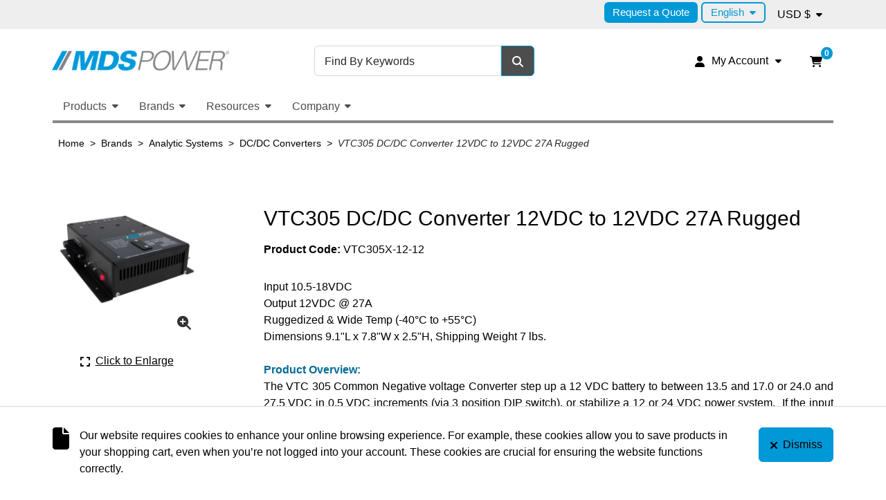

--- FILE ---
content_type: text/html; charset=utf-8
request_url: https://www.mdspower.com/analytic-systems/vtc305-dc-dc-converters-vtc305-models
body_size: 25235
content:



<!DOCTYPE html>

<html class="root ejs-html" lang="en">

<head class="head ejs-head">
  <meta charset="UTF-8">
  <meta name="HandheldFriendly" content="True">
  <meta name="viewport" content="width=device-width, initial-scale=1, shrink-to-fit=no">
  <meta name="SKYPE_TOOLBAR" content="SKYPE_TOOLBAR_PARSER_COMPATIBLE" />

    <meta name="description" content="VTC305 DC/DC Converter 12VDC to 12VDC 27A Rugged" />
      <meta name="keywords" content="VTC305 DC/DC Converter 12VDC to 12VDC 27A Rugged" />
      <link rel="canonical" href="https://www.mdspower.com/vtc305-dc-dc-converter-12vdc-to-12vdc-27a-rugged-vtc305x-12-12" />
    
  <title>VTC305X-12-12 DC/DC Converter 12VDC to 12VDC 27A Rugged</title>

  <link rel="apple-touch-icon" sizes="180x180" href="/favicon.png?fv=C2CA2F46B18067564AA6B26BC60281A7" />
<link rel="icon" type="image/png" sizes="192x192" href="/favicon.png?fv=C2CA2F46B18067564AA6B26BC60281A7">
<meta name="msapplication-TileImage" content="/favicon.png?fv=C2CA2F46B18067564AA6B26BC60281A7" />


  <link rel="stylesheet" href="/content/cssinclude.bdl?id=294" />

  <script src="/scripts/jsinclude.bdl?id=295"></script>
<script src="/scripts/jsinclude.bdl?id=273"></script>


  <script>var _sCurrentLanguage="en";var _sDefaultLanguage="en-US";var _sCurrentLanguageFull="en-us";var _sServerDomain="";var _sLangQueryName="lang";var _sCurrentLangQueryAndValue="lang=en-us"</script>

  

  

  
<script>
  function PageHeadMetadata() { }


  $(document).ready(function () {
    var facebookPixelEnabled = false;
    var googleTagManagerEnabled = false;
    var googleTagManagerEnhancedEnabled = false;
    var gtmBuiltInEventsEnabled = false;
    var currencyCode = "";

           googleTagManagerEnabled = true;

       googleTagManagerEnhancedEnabled = true;

       gtmBuiltInEventsEnabled = true;

    currencyCode = "USD";

    if (typeof TrackingEvent === 'function' && typeof TrackingEvent.init === 'function')
    {
      TrackingEvent.init(facebookPixelEnabled, googleTagManagerEnabled, googleTagManagerEnhancedEnabled, currencyCode, gtmBuiltInEventsEnabled);
    }




  });

  PageHeadMetadata.AsyncHtmlResponseHandler = function ($container, asyncSectionInfo) {
    // the async section container is a div, which cannot be added to the head tag. The resulting html is added to the body.
    // this handler is required to move the resulting html back to the head tag.
    $('head').append(asyncSectionInfo.Html);
    $container.remove();
  }

</script>

<meta property="og:type" content="website">

<meta property="og:url" content="https://www.mdspower.com/vtc305-dc-dc-converter-12vdc-to-12vdc-27a-rugged-vtc305x-12-12">
<meta property="og:title" content="VTC305X-12-12 DC/DC Converter 12VDC to 12VDC 27A Rugged">
  <meta property="og:description" content="Input 10.5-18VDC Output 12VDC @ 27A Ruggedized & Wide Temp (-40°C to +55°C) Dimensions 9.1"L x 7.8"W x 2.5"H, Shipping Weight 7 lbs. Product Overview:  The VTC 305 Common Negative voltage Converter step up a 12 VDC battery to between 13.5 and 17.0 or 24.0 and 27.5 VDC in 0.5 VDC increments (via 3 position DIP switch), or stabilize a 12 or 24 VDC po">

  <meta property="og:image" content="https://www.mdspower.com//img/product/VTC305-MDS-B.jpg?fv=72BAF78E4F1E04B19CA979A517DFDA27">

  <meta property="og:locale" content="en_US">
<meta property="og:site_name" content="MDS Power Inc.">

<meta name="twitter:card" content="summary">

<meta name="twitter:url" content="https://www.mdspower.com/vtc305-dc-dc-converter-12vdc-to-12vdc-27a-rugged-vtc305x-12-12">
<meta name="twitter:title" content="VTC305X-12-12 DC/DC Converter 12VDC to 12VDC 27A Rugged">
<meta name="twitter:description" content="Input 10.5-18VDC Output 12VDC @ 27A Ruggedized &amp; Wide Temp (-40&#176;C to +55&#176;C) Dimensions 9.1&quot;L x 7.8&quot;W x 2.5&quot;H, Shipping Weight 7 lbs. Product Overview:  The VTC 305 Common Negative voltage Converter step up a 12 VDC battery to between 13.5 and 17.0 or 24.0 and 27.5 VDC in 0.5 VDC increments (via 3 position DIP switch), or stabilize a 12 or 24 VDC po">

<meta name="twitter:image" content="https://www.mdspower.com//img/product/VTC305-MDS-B.jpg?fv=72BAF78E4F1E04B19CA979A517DFDA27">

<!-- Global Site Tag (gtag.js) - Google Analytics -->
  
  <script async src="https://www.googletagmanager.com/gtag/js?id=G-VR136Y1NX1"></script>
  
<script>
  window.dataLayer = window.dataLayer || [];
  function gtag(){dataLayer.push(arguments);}
  gtag('js', new Date());

    
    gtag('config', 'G-VR136Y1NX1');
    

</script>


  <meta name="ProductCode" content="VTC305X-12-12" />

    <script type="application/ld+json">
    {
  "@context": "https://schema.org/",
  "@type": "Product",
  "name": "VTC305 DC/DC Converter 12VDC to 12VDC 27A Rugged",
  "description": "Input 10.5-18VDC Output 12VDC @ 27A Ruggedized &amp; Wide Temp (-40&#176;C to +55&#176;C) Dimensions 9.1&quot;L x 7.8&quot;W x 2.5&quot;H, Shipping Weight 7 lbs. Product Overview:  The VTC 305 Common Negative voltage Converter step up a 12 VDC battery to between 13.5 and 17.0 or 24.0 and 27.5 VDC in 0.5 VDC increments (via 3 position DIP switch), or stabilize a 12 or 24 VDC po",
  "sku": "VTC305X-12-12",
  "brand": {
    "@type": "Brand",
    "name": "Analytic Systems "
  },
  "category": "Brands/Analytic Systems /DC/DC Converters/VTC305 DC/DC Converter 12VDC to 12VDC 27A Rugged",
  "offers": {
    "@type": "Offer",
    "url": "https://www.mdspower.com/vtc305-dc-dc-converter-12vdc-to-12vdc-27a-rugged-vtc305x-12-12",
    "price": "627.00",
    "priceCurrency": "USD",
    "availability": "https://schema.org/InStock"
  },
  "image": [
    "https://www.mdspower.com//img/product/VTC305-MDS-Z.jpg"
  ]
}
    </script>



  <script>
    var lblClosingSession = 'Closing your session. Please wait.';

    $(document).ready(function () {
      EcomUtils.init();
      ImageEcom.init();

      ShoppingCart.init();
      ShoppingCartSummary.init();

      MainMenu.init();

      Button.initButtonLink();

      Form.initShowPassword();
      Form.initOpenCalendar();
      Form.initCountryStateSelector();

      //	InitFloatingLabels has to be called after any flexbox dropdown is initialised
      Form.initFloatingLabels();
    });
  </script>
<meta name="generator" content="k-eCommerce" />
</head>

<body class="site-body  Ecom-ProductPage EcomTProductPageAttributeGrid EcomLLayoutEcomV2 ejs-body"
      data-customer-service-mode="False"
      data-customer-service-mode-impersonated="False"
      data-user-logged-in="False">
  
  <input type="hidden" id="hdnPageTitle" value="VTC305X-12-12 DC/DC Converter 12VDC to 12VDC 27A Rugged" />
  

  <!-- PAGE LOADER OVERLAY: START -->
  <div class="page-loader">
    <div class="page-loader__container">
      <div class="page-loader__left"></div>
      <div class="page-loader__right"></div>
    </div>
  </div>
  <!-- PAGE LOADER OVERLAY: END -->

  <div class="widget widget--customer-service-panel" data-type="layout" data-index="1">
    

  </div>
  <!-- POPUP: START -->
  <div class="widget widget--popup" data-type="layout" data-index="8">
    
  </div>
  <!-- POPUP: END -->
  <!-- HEADER: START -->
  <div class="widget widget--header" data-type="layout" data-index="2">
    
  <script>
    
    ShoppingCart.activeCartCookieName = "activecart";
    ShoppingCart.currentActiveCart = "shopping";
  </script>



<script>
  ShoppingCartSummary.isCartEnabled = ("True" === "True"); // value from IsShoppingCartVisible is a string and we convert to bool by comparing with "True"
  ShoppingCartSummary.isQuoteEnabled = ("False" === "True"); // value from IsQuoteCartVisible is a string and we convert to bool by comparing with "True"

  Search.searchAsYouTypeEnabled = true;
  Search.searchAsYouTypeSuggestMinimumSize = 3;

  $(document).ready(function () {
    Header.widgetUniqueCode = "fOgyZVdHGLSK5RUUcnCCbThuzMli8NOKjuBQQZHkhtvwsU9NhkIUpXeOWknrSQEu";

    Header.init(Search.searchAsYouTypeEnabled, Search.searchAsYouTypeSuggestMinimumSize,
      "product", "products", "ecomwgtheaderv2",
      "We have successfully updated your cart.&lt;/br&gt;&lt;a style=&#39;text-decoration: underline;&#39; href=&#39;/my-shopping-cart&#39;&gt;Click here to see your cart.&lt;/a&gt;");
    Menu.init();

    
  });
</script>

<header class="site-header">
  <a class="button button--secondary button--visible-on-tab button--auto btn btn-secondary" href="#ejs-main-section">
    <span class="icon fas fa-forward" aria-hidden="true"></span><span class="button__text">Skip to Main Content</span>
  </a>
  

  <div class="section">
    <div class="section__container container-fluid">
      
      <div class="section__wrapper section__wrapper--top-navigation row mb-1 d-none d-lg-flex">
        <div class="section__inner col d-flex align-items-center justify-content-end">



<ul class="menu menu--level1 menu--header-nav justify-content-end align-items-center nav ">
        <li class="menu__item menu__item--cms nav-item">
          <a class="menu__link nav-link" href="/request-quote"  >Request a Quote</a>
        </li>
    
</ul>

<!-- Widgets PageLanguageSelector: START -->
  <div class="language-selector">
      <div class="button-group btn-group" role="group" aria-label="Language selector.">
        <button class="button-group__button button button--link button--dropdown btn btn-link dropdown-toggle" data-bs-toggle="dropdown" aria-haspopup="true" aria-expanded="false" type="button" aria-label="Language selected: English.">
          <span class="button__text">English</span>
        </button>
        <div class="button-group__dropdown dropdown-menu dropdown-menu-right">
            <a class="button-group__button button--link button button--dropdown btn btn-link dropdown-item" href="/fr/analytic-systems/vtc305-convertisseurs-cc-cc-vtc305-models">
              <span class="button__text" lang="fr">Fran&#231;ais</span>
            </a>
            <div class="button-group__divider dropdown-divider my-0" role="separator"></div>
            <a class="button-group__button button--link button button--dropdown btn btn-link dropdown-item" href="/es/analytic-systems/vtc305-convertidores-cc-cc-vtc305-models">
              <span class="button__text" lang="es">Espa&#241;ol</span>
            </a>
            <div class="button-group__divider dropdown-divider my-0" role="separator"></div>
        </div>
      </div>
  </div>
<!-- Widgets PageLanguageSelector: END -->

  <div class="currency-selector">
    <div class="button-group btn-group" role="group" aria-label="Currency selector.">
      <button class="button-group__button button button--link button--dropdown btn btn-link dropdown-toggle" data-bs-toggle="dropdown" aria-haspopup="true" aria-expanded="false" type="button" aria-label="Currency selected: USD $.">
        <span class="button__text">USD $</span>
      </button>
      <div class="button-group__dropdown dropdown-menu dropdown-menu-right">
            <button class="button-group__button button--link button button--dropdown btn btn-link dropdown-item ejs-currency-item" type="button" data-currency-id="10">
              <span class="button__text">CAD $</span>
            </button>
            <div class="button-group__divider dropdown-divider my-0" role="separator"></div>
      </div>
    </div>
  </div>


        </div>
      </div>
      
      <div class="section__wrapper section__wrapper--main row gx-1 mb-1">
        
        <div class="section__inner col-5 col-md-4 d-flex align-items-center mb-md-1">



  <div class="logo ">
    <a class="logo__link d-block" href="/" aria-label="MDS Power Inc.">
      <figure class="logo__figure figure">
        <img class="logo__image image img-fluid"
             srcset="/medias/logo/logo-xsmall.png?fv=2E9F3D336F7596DCB16EC49E29735ABA 70w, /medias/logo/logo-small.png?fv=D8651F58CF8F93362B9DB0745BD66F95 170w, /medias/logo/logo-medium.png?fv=D85672F2A4AFE898955AAE07BB589084 370w, /medias/logo/logo-xlarge.png?fv=425244CB95F18585643AAB160EBA91A2 399w"
             sizes="(max-width: 400px) 50vw,
              (max-width: 768px) 40vw,
              (max-width: 1200px) 30vw,
              20vw"
             src="[data-uri]"
             width="399"
             height="45"
             alt="" />
          <figcaption class="logo__title figure__caption figure__caption--visually-hidden visually-hidden">MDS Power Inc.</figcaption>
      </figure>
      <span class="logo__text logo__text--visually-hidden visually-hidden">MDS Power Inc.</span>
    </a>
  </div>

        </div>
        

        
        <div class="section__inner col col-md-8 d-flex align-items-center justify-content-end d-md-flex d-lg-block mb-md-1">
          <div class="section__wrapper row gx-1 mb-md-1 align-items-center justify-content-end">
            <div class="section__inner col-auto">

<div class="my-account">
  <div class="button-group button-group--my-account btn-group" role="group" aria-label="Button group with nested dropdown.">

    <button class="button-group__button button button--link button--dropdown button--dropdown-toggle btn btn-link dropdown-toggle " data-bs-toggle="dropdown" aria-haspopup="true" aria-expanded="false" type="button" aria-label="My Account">
      <span class="icon fas fa-user" aria-hidden="true"></span><span class="button__text d-none d-md-inline">My Account</span>
    </button>
    <div class="button-group__dropdown dropdown-menu dropdown-menu-right">
        <a class="button-group__button button button--login button--dropdown btn dropdown-item" href="/user-login">
          <span class="icon fas fa-lock" aria-hidden="true"></span><span class="button__text">Sign In</span>
        </a>
      <div class="button-group__divider dropdown-divider my-0" role="separator"></div>

      <a class="button-group__button button button--my-account button--dropdown btn dropdown-item" href="/my-account">
        <span class="icon fas fa-user" aria-hidden="true"></span><span class="button__text">My Account</span>
      </a>

        <a class="button-group__button button button--cart button--dropdown btn dropdown-item" href="/my-shopping-cart">
          <span class="icon fas fa-shopping-cart" aria-hidden="true"></span><span class="button__text">My Cart</span>
        </a>
                        
      <a class="button-group__button button button--contact button--dropdown btn dropdown-item" href="/ecom/questions">
        <span class="icon fas fa-question" aria-hidden="true"></span><span class="button__text">Customer Service</span>
      </a>

    </div>
  </div>
</div>
            </div>
              <div class="section__inner col-auto">
                
                  <div class="button-group button-group--cart btn-group ejs-cart-group" role="group" aria-label="View shopping cart summary with nested preview." style="">



<script>
  Header.ariaLblShoppingCartOpen = "It contains {0} {1}.";
  Header.ariaLblShoppingCartContains = "It contains {0} {1}.";
  Header.ariaLblShoppingCartProduct = "product";
  Header.ariaLblShoppingCartProducts = "products";
  Header.ariaLblShoppingCartEmpty = "It is currently empty.";
</script>

<button class="button button--link button--dropdown btn btn-link ejs-cart-summary-button is-closed" aria-controls="shopping-cart-popup" aria-haspopup="true" aria-expanded="false" type="button" aria-label="Open your shopping cart preview. It is currently empty." data-opened-aria-label="Close your shopping cart preview." data-closed-aria-label="Open your shopping cart preview. It is currently empty.">
  <span class="button__text cart is-empty" aria-hidden="true">
    <span class="icon fas fa-shopping-cart" aria-hidden="true"></span><span class="cart__quantity cart__text ejs-cart-products-qty">0</span>
  </span>
</button>
<input class="form__input ejs-qty-added-by-coupon" type="hidden" value="0" />
<div class="panel panel--cart-summary-dropdown offcanvas offcanvas-end ejs-cart-summary-dropdown is-closed" tabindex="-1" aria-labelledby="cart-summary-title" id="shopping-cart-popup">
  <article class="cart-summary ejs-cart-summary" data-current-quantity="0" aria-label="My Cart (0)">
    <div class="card card--cart-summary h-100">
      <div class="card__header card-header">
        <div class="card__wrapper row align-items-center mb-1">
          <div class="card__inner col">
            <h3 class="cart-summary__title card__title">
              <span class="card__text" id="cart-summary-title">My Cart</span>
              <span class="cart-summary__quantity ejs-cart-products-qty">0</span>
            </h3>
          </div>
          <div class="card__inner col-auto">
            <button class="button button--auto button--link button--close btn btn-link ejs-cart-summary-close-button" type="button" aria-label="Close your shopping cart preview.">
              <span class="icon fas fa-times" aria-hidden="true"></span>
            </button>
          </div>
        </div>
      </div>
      <div class="cart-summary__body panel panel--cart-summary ejs-cart-summary-content" id="shoppingCartPopupContent" data-widget-code="EcomWGTShoppingCartSummary"></div>
    </div>
  </article>
</div>

                  </div>
                              </div>
          </div>
        <div class="section__wrapper is-desktop gx-1 row mb-1 d-none d-lg-flex">
          <div class="section__inner col d-flex justify-content-end">
            


<script>
  $(document).ready(function () {
    EcomUtils.initTooltip();
  });
</script>

<div class="search">

  <form class="search__form form ejs-quicksearch" role="search" aria-label="Desktop main search." action="/products-search" method="get" id="w_d_header_search_form" onsubmit="SearchAsType.PreventAjaxCall();" novalidate="novalidate">
    <fieldset class="fieldset">
      <legend class="fieldset__legend fieldset__legend--visually-hidden visually-hidden">Keyword Search</legend>
      <div class="form__wrapper row gx-0 gy-1 align-items-center justify-content-end">
        <div class="search__input form__inner col">
          <div class="form__form-group">

            <label class="form__label form-label" for="w_d_header_search_txtSearch">Find By Keywords</label>
            <input class="form__input form-control ejs-form-search-input" type="search" name="qs" id="w_d_header_search_txtSearch" data-classname="ejs-form-search-input" placeholder="Find By Keywords" autocomplete="off" maxlength="100">
          </div>
        </div>
        <div class="search__submit form__inner col-auto">
          <button class="search__button button button--secondary button--auto btn btn-secondary ejs-search-submit" type="submit" aria-label="Search" title="Search" data-bs-toggle="tooltip">
            <span class="icon fas fa-search" aria-hidden="true"></span>
          </button>
        </div>

<div class="search__advanced-search form__inner col-12">
    <a class="search__link" href="/advanced-search">Advanced Search</a>
</div>
      </div>
    </fieldset>
  </form>
</div>

            
          </div>

        </div>

        </div>
        <div class="section__wrapper section__wrapper--search is-mobile row flex-fill gx-1 mb-1 d-lg-none">
          
          <div class="section__inner col-auto d-flex align-items-center mb-md-1 pe-0">
            <div class="menu-toggler ejs-menu-toggler">
              <button class="menu-toggler__button button btn collapsed ejs-menu-toggler-button" type="button" title="Toggle the main menu navigation." aria-label="Toggle the main menu navigation." aria-expanded="false">
                <span class="menu-toggler__bars">
                  <span class="menu-toggler__bar menu-toggler__bar--top"></span>
                  <span class="menu-toggler__bar menu-toggler__bar--middle"></span>
                  <span class="menu-toggler__bar menu-toggler__bar--bottom"></span>
                </span>
                <span class="menu-toggler__text menu-toggler__text--visually-hidden visually-hidden">Menu</span>
              </button>
            </div>
          </div>
          
            <div class="section__inner col">
              


<script>
  $(document).ready(function () {
    EcomUtils.initTooltip();
  });
</script>

<div class="search">

  <form class="search__form form ejs-quicksearch" role="search" aria-label="Mobile main search." action="/products-search" method="get" id="w_m_header_search_form" onsubmit="SearchAsType.PreventAjaxCall();" novalidate="novalidate">
    <fieldset class="fieldset">
      <legend class="fieldset__legend fieldset__legend--visually-hidden visually-hidden">Keyword Search</legend>
      <div class="form__wrapper row gx-0 gy-1 align-items-center justify-content-end">
        <div class="search__input form__inner col">
          <div class="form__form-group">

            <label class="form__label form-label" for="w_m_header_search_txtSearch">Find By Keywords</label>
            <input class="form__input form-control ejs-form-search-input" type="search" name="qs" id="w_m_header_search_txtSearch" data-classname="ejs-form-search-input" placeholder="Find By Keywords" autocomplete="off" maxlength="100">
          </div>
        </div>
        <div class="search__submit form__inner col-auto">
          <button class="search__button button button--secondary button--auto btn btn-secondary ejs-search-submit" type="submit" aria-label="Search" title="Search" data-bs-toggle="tooltip">
            <span class="icon fas fa-search" aria-hidden="true"></span>
          </button>
        </div>

<div class="search__advanced-search form__inner col-12">
    <a class="search__link" href="/advanced-search">Advanced Search</a>
</div>
      </div>
    </fieldset>
  </form>
</div>

              
            </div>
        </div>
      </div>
    </div>
  </div>

  





<div class="main-menu main-menu--sidenav main-menu--translate ejs-fixed-nav">
  <div class="main-menu__container container-fluid">
    <nav class="main-menu__bar navbar navbar-expand-lg d-flex justify-content-between" aria-label="Main navigation.">
      <div class="main-menu__header d-flex d-lg-none align-items-center justify-content-between ps-2">



  <div class="logo ">
    <a class="logo__link d-block" href="/" aria-label="MDS Power Inc.">
      <figure class="logo__figure figure">
        <img class="logo__image image img-fluid"
             srcset="/medias/logo/logo-xsmall.png?fv=2E9F3D336F7596DCB16EC49E29735ABA 70w, /medias/logo/logo-small.png?fv=D8651F58CF8F93362B9DB0745BD66F95 170w, /medias/logo/logo-medium.png?fv=D85672F2A4AFE898955AAE07BB589084 370w, /medias/logo/logo-xlarge.png?fv=425244CB95F18585643AAB160EBA91A2 399w"
             sizes="(max-width: 400px) 50vw,
              (max-width: 768px) 40vw,
              (max-width: 1200px) 30vw,
              20vw"
             src="[data-uri]"
             width="399"
             height="45"
             alt="" />
          <figcaption class="logo__title figure__caption figure__caption--visually-hidden visually-hidden">MDS Power Inc.</figcaption>
      </figure>
      <span class="logo__text logo__text--visually-hidden visually-hidden">MDS Power Inc.</span>
    </a>
  </div>


        <button class="button button--auto button--link button--close btn btn-link ms-2 ejs-main-menu-close-button" type="button" title="Close main navigation." aria-label="Close main navigation.">
          <span class="icon fas fa-times" aria-hidden="true"></span>
        </button>
      </div>

      
      <div class="main-menu__logo navbar-brand ps-2">



  <div class="logo ">
    <a class="logo__link d-block" href="/" aria-label="MDS Power Inc.">
      <figure class="logo__figure figure">
        <img class="logo__image image img-fluid"
             srcset="/medias/logo/logo-xsmall.png?fv=2E9F3D336F7596DCB16EC49E29735ABA 70w, /medias/logo/logo-small.png?fv=D8651F58CF8F93362B9DB0745BD66F95 170w, /medias/logo/logo-medium.png?fv=D85672F2A4AFE898955AAE07BB589084 370w, /medias/logo/logo-xlarge.png?fv=425244CB95F18585643AAB160EBA91A2 399w"
             sizes="(max-width: 400px) 50vw,
              (max-width: 768px) 40vw,
              (max-width: 1200px) 30vw,
              20vw"
             src="[data-uri]"
             width="399"
             height="45"
             alt="" />
          <figcaption class="logo__title figure__caption figure__caption--visually-hidden visually-hidden">MDS Power Inc.</figcaption>
      </figure>
      <span class="logo__text logo__text--visually-hidden visually-hidden">MDS Power Inc.</span>
    </a>
  </div>

      </div>
      

      
        <ul class="main-menu__navigation menu menu--main-menu menu--level1 navbar-nav flex-fill ejs-menu-lvl1">
                  <li class="menu__item menu__item--lvl1 menu__item--dropdown menu__item--simple nav-item dropdown ejs-submenu-lvl1-item">
                    <button class="menu__link menu__link--lvl1 menu__link--dropdown nav-link dropdown-toggle position-relative ejs-submenu-lvl1-toggle " data-bs-toggle="dropdown" aria-haspopup="true" aria-expanded="false" type="button">Products</button>

                      <ul class="menu menu--dropdown menu--level2 menu--simple dropdown-menu p-0 ejs-submenu-lvl2">
                        <li class="menu__item menu__item--lvl2 menu__item--back nav-item d-lg-none ejs-submenu-lvl2-item">
                          <button class="menu__link menu__link--lvl2 menu__link--no-decoration nav-link ejs-submenu-lvl2-back" type="button">
                            <span class="icon fas fa-arrow-left" aria-hidden="true"></span><span class="menu__text">Back</span>
                          </button>
                        </li>
                        <li class="menu__divider nav-item dropdown-divider d-lg-none" role="presentation"></li>
                        <li class="menu__item menu__item--lvl2 menu__item--header nav-item d-lg-none ejs-submenu-lvl2-item">
                          <h4 class="menu__title dropdown-header">Products</h4>
                        </li>
                              <li class="menu__item menu__item--lvl2 nav-item ejs-submenu-lvl2-item">
                                <a class="menu__link menu__link--lvl2 nav-link " href="/battery-chargers" >Battery Chargers</a>
                              </li>
                              <li class="menu__item menu__item--lvl2 nav-item ejs-submenu-lvl2-item">
                                <a class="menu__link menu__link--lvl2 nav-link " href="/dc-power-systems" >DC Power Systems</a>
                              </li>
                              <li class="menu__item menu__item--lvl2 nav-item ejs-submenu-lvl2-item">
                                <a class="menu__link menu__link--lvl2 nav-link " href="/dc-dc-converters" >DC/DC Converters</a>
                              </li>
                              <li class="menu__item menu__item--lvl2 nav-item ejs-submenu-lvl2-item">
                                <a class="menu__link menu__link--lvl2 nav-link " href="/frequency-converters" >Frequency Converters</a>
                              </li>
                              <li class="menu__item menu__item--lvl2 nav-item ejs-submenu-lvl2-item">
                                <a class="menu__link menu__link--lvl2 nav-link " href="/power-inverters" >Power Inverters</a>
                              </li>
                              <li class="menu__item menu__item--lvl2 nav-item ejs-submenu-lvl2-item">
                                <a class="menu__link menu__link--lvl2 nav-link " href="#" >Accessories</a>
                              </li>
                              <li class="menu__item menu__item--lvl2 nav-item ejs-submenu-lvl2-item">
                                <a class="menu__link menu__link--lvl2 nav-link " href="/promotions" >Promotions</a>
                              </li>
                      </ul>
                  </li>
                  <li class="menu__item menu__item--lvl1 menu__item--dropdown menu__item--simple nav-item dropdown ejs-submenu-lvl1-item">
                    <button class="menu__link menu__link--lvl1 menu__link--dropdown nav-link dropdown-toggle position-relative ejs-submenu-lvl1-toggle " data-bs-toggle="dropdown" aria-haspopup="true" aria-expanded="false" type="button">Brands</button>

                      <ul class="menu menu--dropdown menu--level2 menu--simple dropdown-menu p-0 ejs-submenu-lvl2">
                        <li class="menu__item menu__item--lvl2 menu__item--back nav-item d-lg-none ejs-submenu-lvl2-item">
                          <button class="menu__link menu__link--lvl2 menu__link--no-decoration nav-link ejs-submenu-lvl2-back" type="button">
                            <span class="icon fas fa-arrow-left" aria-hidden="true"></span><span class="menu__text">Back</span>
                          </button>
                        </li>
                        <li class="menu__divider nav-item dropdown-divider d-lg-none" role="presentation"></li>
                        <li class="menu__item menu__item--lvl2 menu__item--header nav-item d-lg-none ejs-submenu-lvl2-item">
                          <h4 class="menu__title dropdown-header">Brands</h4>
                        </li>
                              <li class="menu__item menu__item--lvl2 nav-item ejs-submenu-lvl2-item">
                                <a class="menu__link menu__link--lvl2 nav-link " href="/atevo-battery-chargers" >ATevo Battery Chargers</a>
                              </li>
                              <li class="menu__item menu__item--lvl2 nav-item ejs-submenu-lvl2-item">
                                <a class="menu__link menu__link--lvl2 nav-link " href="/majorsine-inverters" >Majorsine Inverters</a>
                              </li>
                              <li class="menu__item menu__item--lvl2 nav-item ejs-submenu-lvl2-item">
                                <a class="menu__link menu__link--lvl2 nav-link " href="/majortel-dc-power-systems" >Majortel Systems</a>
                              </li>
                              <li class="menu__item menu__item--lvl2 nav-item ejs-submenu-lvl2-item">
                                <a class="menu__link menu__link--lvl2 nav-link " href="/mds-frequency-converters" >MDS Frequency Converters 400Hz</a>
                              </li>
                              <li class="menu__item menu__item--lvl2 nav-item ejs-submenu-lvl2-item">
                                <a class="menu__link menu__link--lvl2 nav-link " href="/mds-steel-mill-inverters" >MDS Steel Mill Inverters</a>
                              </li>
                              <li class="menu__item menu__item--lvl2 nav-item ejs-submenu-lvl2-item">
                                <a class="menu__link menu__link--lvl2 nav-link " href="/bca-battery-chargers" >BCA Battery Chargers</a>
                              </li>
                              <li class="menu__item menu__item--lvl2 nav-item ejs-submenu-lvl2-item">
                                <a class="menu__link menu__link--lvl2 nav-link " href="/vtc-dc-dc-converters" >VTC DC/DC Converters</a>
                              </li>
                      </ul>
                  </li>
                  <li class="menu__item menu__item--lvl1 menu__item--dropdown menu__item--simple nav-item dropdown ejs-submenu-lvl1-item">
                    <button class="menu__link menu__link--lvl1 menu__link--dropdown nav-link dropdown-toggle position-relative ejs-submenu-lvl1-toggle " data-bs-toggle="dropdown" aria-haspopup="true" aria-expanded="false" type="button">Resources</button>

                      <ul class="menu menu--dropdown menu--level2 menu--simple dropdown-menu p-0 ejs-submenu-lvl2">
                        <li class="menu__item menu__item--lvl2 menu__item--back nav-item d-lg-none ejs-submenu-lvl2-item">
                          <button class="menu__link menu__link--lvl2 menu__link--no-decoration nav-link ejs-submenu-lvl2-back" type="button">
                            <span class="icon fas fa-arrow-left" aria-hidden="true"></span><span class="menu__text">Back</span>
                          </button>
                        </li>
                        <li class="menu__divider nav-item dropdown-divider d-lg-none" role="presentation"></li>
                        <li class="menu__item menu__item--lvl2 menu__item--header nav-item d-lg-none ejs-submenu-lvl2-item">
                          <h4 class="menu__title dropdown-header">Resources</h4>
                        </li>
                              <li class="menu__item menu__item--lvl2 nav-item ejs-submenu-lvl2-item">
                                <a class="menu__link menu__link--lvl2 nav-link " href="/request-quote" >Request Quote</a>
                              </li>
                              <li class="menu__item menu__item--lvl2 nav-item ejs-submenu-lvl2-item">
                                <a class="menu__link menu__link--lvl2 nav-link " href="/request-online-account" >Request Online Account</a>
                              </li>
                              <li class="menu__item menu__item--lvl2 nav-item ejs-submenu-lvl2-item">
                                <a class="menu__link menu__link--lvl2 nav-link " href="/industries" >Industries</a>
                              </li>
                              <li class="menu__item menu__item--lvl2 nav-item ejs-submenu-lvl2-item">
                                <a class="menu__link menu__link--lvl2 nav-link " href="/brands" >Brands</a>
                              </li>
                      </ul>
                  </li>
                  <li class="menu__item menu__item--lvl1 menu__item--dropdown menu__item--simple nav-item dropdown ejs-submenu-lvl1-item">
                    <button class="menu__link menu__link--lvl1 menu__link--dropdown nav-link dropdown-toggle position-relative ejs-submenu-lvl1-toggle " data-bs-toggle="dropdown" aria-haspopup="true" aria-expanded="false" type="button">Company</button>

                      <ul class="menu menu--dropdown menu--level2 menu--simple dropdown-menu p-0 ejs-submenu-lvl2">
                        <li class="menu__item menu__item--lvl2 menu__item--back nav-item d-lg-none ejs-submenu-lvl2-item">
                          <button class="menu__link menu__link--lvl2 menu__link--no-decoration nav-link ejs-submenu-lvl2-back" type="button">
                            <span class="icon fas fa-arrow-left" aria-hidden="true"></span><span class="menu__text">Back</span>
                          </button>
                        </li>
                        <li class="menu__divider nav-item dropdown-divider d-lg-none" role="presentation"></li>
                        <li class="menu__item menu__item--lvl2 menu__item--header nav-item d-lg-none ejs-submenu-lvl2-item">
                          <h4 class="menu__title dropdown-header">Company</h4>
                        </li>
                              <li class="menu__item menu__item--lvl2 nav-item ejs-submenu-lvl2-item">
                                <a class="menu__link menu__link--lvl2 nav-link " href="/about-mds-power" >About MDS Power</a>
                              </li>
                              <li class="menu__item menu__item--lvl2 nav-item ejs-submenu-lvl2-item">
                                <a class="menu__link menu__link--lvl2 nav-link " href="/news" >News</a>
                              </li>
                              <li class="menu__item menu__item--lvl2 nav-item ejs-submenu-lvl2-item">
                                <a class="menu__link menu__link--lvl2 nav-link " href="/contact" >Contact Us</a>
                              </li>
                      </ul>
                  </li>
                      <li class="menu__divider nav-item dropdown-divider d-lg-none" role="presentation"></li>
                <li class="menu__item menu__item--lvl1 menu__item--cms nav-item d-lg-none ejs-submenu-lvl1-item">
                  <a class="menu__link menu__link--lvl1 nav-link" href="/request-quote"  >Request a Quote</a>
                </li>
          
                      <li class="menu__divider nav-item dropdown-divider d-lg-none" role="presentation"></li>
            <li class="menu__item menu__item--lvl1 menu__item--lang d-lg-none nav-item ejs-submenu-lvl1-item">
              <div class="language-selector">
                <div class="button-group btn-group w-100" role="group" aria-label="Language selector.">
                  <button class="menu__link menu__link--lvl1 menu__link--dropdown nav-link dropdown-toggle position-relative ejs-submenu-lvl1-toggle" data-bs-toggle="dropdown" aria-haspopup="true" aria-expanded="false" type="button" aria-label="Language selector.">English</button>
                  <ul class="menu menu--dropdown menu--level2 menu--simple dropdown-menu p-0 ejs-submenu-lvl2">
                    <li class="menu__item menu__item--lvl2 menu__item--back nav-item d-lg-none ejs-submenu-lvl2-item">
                      <button class="menu__link menu__link--lvl2 menu__link--no-decoration nav-link ejs-submenu-lvl2-back" type="button">
                          <span class="icon fas fa-arrow-left" aria-hidden="true"></span><span class="menu__text">Back</span>
                        </button>
                    </li>
                    <li class="menu__divider nav-item dropdown-divider d-lg-none" role="presentation"></li>
                    <li class="menu__item menu__item--lvl2 menu__item--header nav-item d-lg-none ejs-submenu-lvl2-item">
                      <h4 class="menu__title dropdown-header">Select Your Language</h4>
                    </li>
                    <li class="menu__item menu__item--lvl2 nav-item ejs-submenu-lvl2-item">
                      <button class="button-group__button button button--link button--dropdown btn btn-link" type="button" aria-label="Language selected: English.">
                        <span class="icon fas fa-dot-circle" aria-hidden="true"></span><span class="button__text">English</span>
                      </button>
                    </li>
                      <li class="menu__item menu__item--lvl2 nav-item ejs-submenu-lvl2-item">
                        <a class="button-group__button button button--link button--dropdown btn btn-link" href="/fr/analytic-systems/vtc305-convertisseurs-cc-cc-vtc305-models" lang="fr" hreflang="fr">
                          <span class="icon far fa-circle" aria-hidden="true"></span><span class="menu__text">Fran&#231;ais</span>
                        </a>
                      </li>
                      <li class="menu__item menu__item--lvl2 nav-item ejs-submenu-lvl2-item">
                        <a class="button-group__button button button--link button--dropdown btn btn-link" href="/es/analytic-systems/vtc305-convertidores-cc-cc-vtc305-models" lang="es" hreflang="es">
                          <span class="icon far fa-circle" aria-hidden="true"></span><span class="menu__text">Espa&#241;ol</span>
                        </a>
                      </li>
                  </ul>
                </div>
              </div>
            </li>
                      <li class="menu__divider nav-item dropdown-divider d-lg-none ejs-submenu-lvl1-item" role="presentation"></li>
            <li class="menu__item menu__item--lvl1 menu__item--currency d-lg-none nav-item ejs-submenu-lvl1-item">
              <div class="currency-selector">
                
                <div class="button-group btn-group w-100" role="group" aria-label="Currency selector.">
                      <button class="menu__link menu__link--lvl1 menu__link--dropdown nav-link dropdown-toggle position-relative ejs-submenu-lvl1-toggle" data-bs-toggle="dropdown" aria-haspopup="true" aria-expanded="false" type="button" aria-label="Currency selector.">
                        United States dollars (USD $)
                      </button>
                  <ul class="menu menu--dropdown menu--level2 menu--simple dropdown-menu p-0 ejs-submenu-lvl2">
                    <li class="menu__item menu__item--lvl2 menu__item--back nav-item d-lg-none ejs-submenu-lvl2-item">
                      <button class="menu__link menu__link--lvl2 menu__link--no-decoration nav-link ejs-submenu-lvl2-back" type="button">
                        <span class="icon fas fa-arrow-left" aria-hidden="true"></span><span class="menu__text">Back</span>
                      </button>
                    </li>
                    <li class="menu__divider nav-item dropdown-divider d-lg-none" role="presentation"></li>
                    <li class="menu__item menu__item--lvl2 menu__item--header nav-item d-lg-none ejs-submenu-lvl2-item">
                      <h4 class="menu__title dropdown-header">Select Your Currency</h4>
                    </li>
                        <li class="menu__item menu__item--lvl2 nav-item ejs-submenu-lvl2-item">
                          <button class="button-group__button button button--link button--dropdown btn btn-link" type="button" aria-label="Currency selected: USD.">
                            <span class="icon fas fa-dot-circle" aria-hidden="true"></span><span class="button__text">United States dollars (USD $)</span>
                          </button>
                        </li>
                                            <li class="menu__item menu__item--lvl2 nav-item ejs-submenu-lvl2-item">
                          <button class="button-group__button button button--link button--dropdown btn btn-link ejs-currency-item" type="button" aria-label="Canadian dollars" data-currency-id="10">
                            <span class="icon far fa-circle" aria-hidden="true"></span><span class="button__text">Canadian dollars (CAD $)</span>
                          </button>
                        </li>
                  </ul>
                </div>
              </div>
            </li>
        </ul>
      


<div class="main-menu__toolbar toolbar">
  <div class="toolbar__wrapper row align-items-center justify-content-end g-1">
    
      <div class="toolbar__inner toolbar__inner--menu-search col-auto">
  <div class="button-group button-group--search btn-group ejs-main-menu-search" role="group" aria-label="Search box">
    <button class="button-group__button button button--link button--dropdown btn btn-link dropdown-toggle ejs-main-menu-search-button" data-bs-toggle="dropdown" aria-haspopup="true" aria-expanded="false" type="button" aria-label="Open Search Box">
        <span class="icon fas fa-search" aria-hidden="true"></span>
    </button>
    <div class="button-group__dropdown button-group__dropdown--bs-reset dropdown-menu dropdown-menu-right ejs-main-menu-search-panel">


<script>
  $(document).ready(function () {
    EcomUtils.initTooltip();
  });
</script>

<div class="search">

  <form class="search__form form ejs-quicksearch" role="search" aria-label="We&#39;re displaying the main navigation search in fix mode." action="/products-search" method="get" id="w_d_menusearch_search_form" onsubmit="SearchAsType.PreventAjaxCall();" novalidate="novalidate">
    <fieldset class="fieldset">
      <legend class="fieldset__legend fieldset__legend--visually-hidden visually-hidden">Keyword Search</legend>
      <div class="form__wrapper row gx-0 gy-1 align-items-center justify-content-end">
        <div class="search__input form__inner col">
          <div class="form__form-group">

            <label class="form__label form-label" for="w_d_menusearch_search_txtSearch">Find By Keywords</label>
            <input class="form__input form-control ejs-form-search-input" type="search" name="qs" id="w_d_menusearch_search_txtSearch" data-classname="ejs-form-search-input" placeholder="Find By Keywords" autocomplete="off" maxlength="100">
          </div>
        </div>
        <div class="search__submit form__inner col-auto">
          <button class="search__button button button--secondary button--auto btn btn-secondary ejs-search-submit" type="submit" aria-label="Search" title="Search" data-bs-toggle="tooltip">
            <span class="icon fas fa-search" aria-hidden="true"></span>
          </button>
        </div>

<div class="search__advanced-search form__inner col-12">
    <a class="search__link" href="/advanced-search">Advanced Search</a>
</div>
      </div>
    </fieldset>
  </form>
</div>

    </div>
  </div>

      </div>
          <div class="toolbar__inner col-auto">
        <div class="cart">
            <div class="button-group button-group--cart btn-group ejs-cart-group" role="group" aria-label="View shopping cart summary with nested preview." style="">



<script>
  Header.ariaLblShoppingCartOpen = "It contains {0} {1}.";
  Header.ariaLblShoppingCartContains = "It contains {0} {1}.";
  Header.ariaLblShoppingCartProduct = "product";
  Header.ariaLblShoppingCartProducts = "products";
  Header.ariaLblShoppingCartEmpty = "It is currently empty.";
</script>

<button class="button button--link button--dropdown btn btn-link ejs-cart-summary-button is-closed" aria-controls="shopping-cart-popup" aria-haspopup="true" aria-expanded="false" type="button" aria-label="Open your shopping cart preview. It is currently empty." data-opened-aria-label="Close your shopping cart preview." data-closed-aria-label="Open your shopping cart preview. It is currently empty.">
  <span class="button__text cart is-empty" aria-hidden="true">
    <span class="icon fas fa-shopping-cart" aria-hidden="true"></span><span class="cart__quantity cart__text ejs-cart-products-qty">0</span>
  </span>
</button>
<input class="form__input ejs-qty-added-by-coupon" type="hidden" value="0" />
            </div>
                  </div>
      </div>
  </div>
</div>

      

      
    </nav>
  </div>
</div>


  
</header>

  </div>
  <!-- HEADER: END -->
  <!-- BANNER: START -->
  <div class="widget widget--banner" data-type="layout" data-index="5">
    
  </div>
  <!-- BANNER: END -->
  <!-- MAIN : START -->
  <!-- ID must be used accordingly with the 'Skip to main' link for accessibility -->
  <main class="site-main ejs-main-section" id="ejs-main-section">
    



<div class="section section--product-detail mb-3" data-type="section" data-index="1">
  <div class="section__container container-fluid">
    <div class="section__wrapper row">
      <div class="section__inner col widget" data-type="view" data-index="1">
        



<!-- Widget Unique Code used for calls to the Model from the controller  -->
<input class="form__input" id="WidgetUniqueCode" name="WidgetUniqueCode" type="hidden" value="SdWlppw1TpFAaFHqsHbZSvtZFH8dfBgofIrlULWZe5xS1Q2I6lwRp7EVW7r5Mee3LmbO+JNmSq4j6FbOjINTqA==" />
<input class="form__input" id="CategoryId" name="CategoryId" type="hidden" value="aad51c8c-6d9c-45d4-8016-efd4e448bfcd" />
<input class="form__input" id="ProductCode" name="ProductCode" type="hidden" value="VTC305X-12-12" />
<input class="form__input" id="PromotionFromId" name="PromotionFromId" type="hidden" value="-1" />
<script>
  $(document).ready(function () {
 ProductPage.data.navAriaLabelLeft = "Scroll the image gallery to the left.";
 ProductPage.data.navAriaLabelRight = "Scroll the image gallery to the right.";
 ProductPage.init(true, 1);



 $(document).trigger("ProductPageDisplay", ["c7eeb72b-0c60-41c9-a328-2ab23206256f"]);
  });
</script>


<div class="section__wrapper row mb-3 ejs-category-info ejs-category-listing">
  <div class="section__inner col ejs-breadcrumps">
    <nav class='breadcrumb-nav'  aria-label="Breadcrumbs VTC305 DC/DC Converter 12VDC to 12VDC 27A Rugged"><ol class='breadcrumb'><li class='breadcrumb__item breadcrumb-item ' ><a class='breadcrumb__link' href='/'>Home</a></li><li class='breadcrumb__item breadcrumb-item ' ><a class='breadcrumb__link' href='/brands'>Brands</a></li><li class='breadcrumb__item breadcrumb-item ' ><a class='breadcrumb__link' href='/analytic-systems'>Analytic Systems </a></li><li class='breadcrumb__item breadcrumb-item ' ><a class='breadcrumb__link' href='/analytic-systems/dc-dc-converters'>DC/DC Converters</a></li><li class='breadcrumb__item breadcrumb-item is-active active' aria-current='page'>VTC305 DC/DC Converter 12VDC to 12VDC 27A Rugged</li></ol></nav>

  </div>
</div>



<div class="section__wrapper row mb-3">
  <div class="section__inner col">
    <div class="product-display product-display--detailview">
      <div class="product-details">
        <div class="product">
          <div class="product-details__wrapper row gx-3 gx-lg-4 gx-xl-5 mb-3">
            <div class="product-details__inner col-12 col-md-6 col-xl-3 mb-3 mb-md-0">
              
              <figure class="figure mb-2">



<div class="product__tags">
  <div class="product__wrapper row g-1 justify-content-end align-items-center">
    

      </div>
</div>




<img class="product__image image image--lazy-loading img-fluid ejs-lazy-loading ejs-init-sizeperviewports ejs-save-scroll-position ejs-gallery-main-image"
     
    srcset="
/img/product/VTC305-MDS-Z.jpg?fv=0315C4E62142F1BF8A3AA6479DA2E98E 900w,      /img/product/VTC305-MDS-B.jpg?fv=72BAF78E4F1E04B19CA979A517DFDA27 400w,
      /img/product/VTC305-MDS.jpg?fv=388FA61830B8B3AD4F171E80E85170AA 300w,
      /img/product/VTC305-MDS-T.jpg?fv=BAD355A937713C9718E59DB77E488271 85w,
      /img/product/VTC305-MDS-X.jpg?fv=511250C03E97C0406984516542CA3983 55w"
    data-srcset="
/img/product/VTC305-MDS-Z.jpg?fv=0315C4E62142F1BF8A3AA6479DA2E98E 900w,      /img/product/VTC305-MDS-B.jpg?fv=72BAF78E4F1E04B19CA979A517DFDA27 400w,
      /img/product/VTC305-MDS.jpg?fv=388FA61830B8B3AD4F171E80E85170AA 300w,
      /img/product/VTC305-MDS-T.jpg?fv=BAD355A937713C9718E59DB77E488271 85w,
      /img/product/VTC305-MDS-X.jpg?fv=511250C03E97C0406984516542CA3983 55w"
     
     data-responsive-sizes="(max-width: xMDx) 100vw, (max-width: xLGx) 50vw, 40vw"
       
         data-zoom-image="/img/product/VTC305-MDS-Z.jpg?fv=0315C4E62142F1BF8A3AA6479DA2E98E"
       
     data-zoom-enabled="True"
     data-product-url="/ecom/productpage/c7eeb72b-0c60-41c9-a328-2ab23206256f"
     data-alt="VTC305 DC/DC Converter 12VDC to 12VDC 27A Rugged"
     width="0"
     height="0"
     data-src="/img/product/VTC305-MDS-B.jpg?fv=72BAF78E4F1E04B19CA979A517DFDA27"
     src="[data-uri]"
     alt=""
     loading="eager" />

                <figcaption class="figure__caption figure__caption--visually-hidden visually-hidden">VTC305 DC/DC Converter 12VDC to 12VDC 27A Rugged</figcaption>
              </figure>
              

              
                <div class="product-details__zoom text-center mb-2 ejs-product-zoom-info">
                  <span class="product-details__text d-none d-lg-block">Mouse over the image to zoom.</span>
                  <span class="product-details__text d-lg-none">Double-tap and hold to zoom.</span>
                </div>
                              <div class="product-details__enlarge text-center d-none d-md-block mb-2 ejs-product-enlarge-info">



<button class="button button--link button--auto btn btn-link ejs-product-enlarge" type="button" data-bs-toggle="modal" data-bs-target="#modalEnlargeProductImage" aria-label="Click here to enlarge the current product picture.">
  <!-- keep on a single line to remove whitespace between icon and text -->
  <span class="icon fas fa-expand" aria-hidden="true"></span><span class="button__text">Click to Enlarge</span>
</button>
                </div>
              



              

                <div class="product__brand text-center">

  <div class="brand">
    <figure class="brand__figure figure">
      <a class="brand__link" href="/analytic-systems" aria-label="View all products from brand Analytic Systems .">
          <img class="brand__image image image--lazy-loading img-fluid ejs-lazy-loading ejs-init-sizeperviewports"
               data-srcset="/img/brand/asw-logo.jpg?fv=52ED00A1D95A85ACF1D04D01F6E9AB4E 500w"
               data-responsive-sizes="(max-width: xMDx) 25vw, (max-width: xLGx) 15vw, 10vw"
               data-src="/img/brand/asw-logo.jpg?fv=52ED00A1D95A85ACF1D04D01F6E9AB4E"
               data-alt="Analytic Systems "
               src="[data-uri]"
               width="500"
               height="500"
               alt=""
               loading="lazy" />
          <span class="brand__text brand__text--visually-hidden visually-hidden">Analytic Systems </span>
      </a>
      <figcaption class="figure__caption figure__caption--visually-hidden visually-hidden">Analytic Systems </figcaption>
    </figure>
  </div>

                </div>
            </div>
            <div class="product-details__inner col">
              
<h1 class="product__name page-title ejs-page-title mb-2">VTC305 DC/DC Converter 12VDC to 12VDC 27A Rugged</h1>
              

              

    <div class="product__code code mb-2">
      <span class="code__label">Product Code: </span>
      <span class="code__value"><span class='code__primary'>VTC305X-12-12</span></span>
    </div>

              

              
                <div class="product__description caption caption--description mb-2">
    <div class="caption__text">
      Input 10.5-18VDC<br>Output 12VDC @ 27A<br>Ruggedized & Wide Temp (-40°C to +55°C)<br>Dimensions 9.1"L x 7.8"W x 2.5"H, Shipping Weight 7 lbs.<br><br><strong><span style="color: rgb(0, 107, 150);">Product Overview:</span></strong><br><div style="text-align: justify;">The VTC 305 Common Negative voltage Converter step up a 12 VDC battery to between 13.5 and 17.0 or 24.0 and 27.5 VDC in 0.5 VDC increments (via 3 position DIP switch), or stabilize a 12 or 24 VDC power system.  If the input voltage exceeds the regulated output voltage, the unit simply passes the voltage through with full LC filtering and a single schottky diode drop (0.5 VDC or less).</div><br><strong><span style="color: rgb(0, 107, 150);">Standard Features:</span></strong><br><ul>    <li>Ultra-quiet</li>    <li>Rugged and reliable to ensure years of safe and trouble free operation</li>    <li>Simple operation</li>    <li>Current limiting protection</li>    <li>Paralleling Diodes</li>    <li>European ROHS Compliant (Lead Free Manufactured)</li>    <li>Electric Fork Lift (Filtering and Surge Suppression)</li>    <li>Open Frame (No chassis just heat sink bars)</li>    <li>Safety Special Inspection (CSA/UL)</li>    <li>Heavy duty ruggedization with wide temperature range</li>    <li>Custom input/output available</li>    <li>Five year  warranty</li></ul>
    </div>
  </div>

              

              



              
              




  <div class="product__price-group price-group mb-2">
    <div class="product__item-price price price--item-price price--highlight mb-1">
      <span class="price__amount">$627.00</span>
    </div>




      </div>

              

              

              



              

              
            </div>
          </div>

          <div class="product-details__wrapper row mb-3">
            <div class="product-details__inner col">
              <div class="product__attributes product__attributes--grid">
                <form class="form ejs-addtocartform" id="ProductPageForm" onsubmit="return false;" method="post" data-product-grid-idproduct-main="c7eeb72b-0c60-41c9-a328-2ab23206256f">

<fieldset class="fieldset">
    <legend class="fieldset__legend fieldset__legend--visually-hidden visually-hidden">List of product options.</legend>
        <div class="product__add-to-cart add-to-cart add-top-cart--top mb-2">
            <div class="add-to-cart__wrapper row gx-lg-2 gy-1 justify-content-end">
                    <div class="add-to-cart__inner col-12 col-lg-auto">
                        <button class="button button--primary btn btn-primary ejs-addtocart ejs-save-scroll-position"
                                type="submit"
                                data-productid="c7eeb72b-0c60-41c9-a328-2ab23206256f"
                                data-isdigitalproduct="false"
                                data-productcode="VTC305X-12-12"
                                data-content="The quantity must be valid and greater than zero before adding a product to a Shopping Cart."
                                aria-label="Add VTC305 DC/DC Converter 12VDC to 12VDC 27A Rugged to my shopping cart.">
                            <!-- keep on a single line to remove whitespace between icon and text -->
                            <span class="icon fas fa-shopping-cart" aria-hidden="true"></span><span class="button__text">Add to Cart</span>
                        </button>
                    </div>
                            </div>
        </div>
    <div class="product-display product-display--tableview mb-2">
        <div class="responsive-table responsive-table-lg--up mb-2">
            <table class="table table--md-down-flip-scroll ejs-product-configuration-table">
                <caption class="table__caption table__caption--visually-hidden visually-hidden">List of product options.</caption>
                <thead class="table__header ejs-product-configuration-table-header">
                    <tr class="table__row table__row--header">
                        
                        <th class="table__cell table__cell--header table__cell--image table__cell--product-display-picture" scope="col">
                            <span class="table__label table__label--visually-hidden visually-hidden">Picture</span>
                        </th>
                        

                        
                            <th class="table__cell table__cell--header table__cell--product-display-code" scope="col">
                                <span class="table__label">Code</span>
                            </th>
                        
                                <th class="table__cell table__cell--header table__cell--product-display-attributes-configuration" scope="col" data-attribute-title="input voltage vdc">
                                    <span class="table__label">Input Voltage VDC</span><span class="icon icon--filter fas fa-filter ejs-filter-icon" aria-hidden="true" style="display: none;"></span>
                                </th>
                                <th class="table__cell table__cell--header table__cell--product-display-attributes-configuration" scope="col" data-attribute-title="output voltage vdc">
                                    <span class="table__label">Output Voltage VDC</span><span class="icon icon--filter fas fa-filter ejs-filter-icon" aria-hidden="true" style="display: none;"></span>
                                </th>
                                <th class="table__cell table__cell--header table__cell--product-display-attributes-configuration-other" scope="col">
                                    <span class="table__label">Others</span>
                                </th>
                        

                        


                                                    <th class="table__cell table__cell--header table__cell--product-display-availability" scope="col">
                                <span class="table__label">Availability</span>
                            </th>

                            <th class="table__cell table__cell--header table__cell--product-display-quantity" scope="col">
                                <span class="table__label">Qty</span>
                            </th>
                                            </tr>
                </thead>
                <tbody class="table__body">
                    <tr class="table__row ejs-product-configuration-no-results" style="display: none;">
                        <td class="table__cell table__cell--no-results" colspan="8">
                            <div class="caption caption--information caption--no-result" role="status">
                                
                                <span class="icon fas fa-info-circle" aria-hidden="true"></span><span class="caption__text">Sorry, no products match your selected filters. Please consider adjusting your filters to find available options. If you need assistance, feel free to contact our customer support for further help.</span>
                            </div>
                        </td>
                    </tr>


<script>if (typeof TrackingEvent === 'function' && typeof TrackingEvent.addProductData === 'function'){TrackingEvent.addProductData('c7eeb72b-0c60-41c9-a328-2ab23206256f', {"Id":"c7eeb72b-0c60-41c9-a328-2ab23206256f","Code":"VTC305X-12-12","Title":"VTC305 DC/DC Converter 12VDC to 12VDC 27A Rugged","Category":"Products","Brand":"Analytic Systems ","Configurations":"12VDC range, 12VDC, 27 Amps, X-Rugged+Wide Temp","Price":627.00000000000,"PriceForMinQuantity":627.00000000000,"Quantity":1.0,"ListPosition":1,"Currency":"USD"});}</script>                        <tr class="table__row table__row--product product-display__item product ejs-product-row " data-productcode="VTC305X-12">

                            
                            <td class="table__cell table__cell--image table__cell--product-display-picture table__cell--flipped-full-width">
                                <figure class="figure text-center d-block mb-2">
                                                                        


<img class="product__image image image--lazy-loading img-fluid ejs-lazy-loading ejs-init-sizeperviewports ejs-save-scroll-position "
     
    srcset="
/img/product/VTC305-MDS-Z.jpg?fv=0315C4E62142F1BF8A3AA6479DA2E98E 900w,      /img/product/VTC305-MDS-B.jpg?fv=72BAF78E4F1E04B19CA979A517DFDA27 400w,
      /img/product/VTC305-MDS.jpg?fv=388FA61830B8B3AD4F171E80E85170AA 300w,
      /img/product/VTC305-MDS-T.jpg?fv=BAD355A937713C9718E59DB77E488271 85w,
      /img/product/VTC305-MDS-X.jpg?fv=511250C03E97C0406984516542CA3983 55w"
    data-srcset="
/img/product/VTC305-MDS-Z.jpg?fv=0315C4E62142F1BF8A3AA6479DA2E98E 900w,      /img/product/VTC305-MDS-B.jpg?fv=72BAF78E4F1E04B19CA979A517DFDA27 400w,
      /img/product/VTC305-MDS.jpg?fv=388FA61830B8B3AD4F171E80E85170AA 300w,
      /img/product/VTC305-MDS-T.jpg?fv=BAD355A937713C9718E59DB77E488271 85w,
      /img/product/VTC305-MDS-X.jpg?fv=511250C03E97C0406984516542CA3983 55w"
     
     data-responsive-sizes="(max-width: xMDx) 100vw, (max-width: xLGx) 50vw, 40vw"
     data-zoom-enabled="False"
     data-product-url="/ecom/productpage/c7eeb72b-0c60-41c9-a328-2ab23206256f"
     data-alt="VTC305 DC/DC Converter 12VDC to 12VDC 27A Rugged"
     width="0"
     height="0"
     data-src="/img/product/VTC305-MDS-B.jpg?fv=72BAF78E4F1E04B19CA979A517DFDA27"
     src="[data-uri]"
     alt=""
     loading="lazy" />

                                    <figcaption class="figure__caption figure__caption--visually-hidden visually-hidden">VTC305 DC/DC Converter 12VDC to 12VDC 27A Rugged</figcaption>
                                </figure>
                            </td>
                            
                            
                                <th class="table__cell table__cell--header table__cell--product-display-code" data-title="Code" scope="row">
                                    <span class="product__code code">
                                        <span class="code__number"><span>VTC305X-12-12</span></span>
                                    </span>
                                </th>
                            
                                    <td class="table__cell table__cell--product-display-attributes-configuration ejs-product-configuration-table-cell" data-title="Input Voltage VDC"
                                        data-attribute-title="input voltage vdc"
                                        data-attribute-value="12vdcrange">


                                        <div class="attributes attributes--configuration">
                                            <span class="attributes__value">12VDC range</span>
                                        </div>
                                    </td>
                                    <td class="table__cell table__cell--product-display-attributes-configuration ejs-product-configuration-table-cell" data-title="Output Voltage VDC"
                                        data-attribute-title="output voltage vdc"
                                        data-attribute-value="12vdc">


                                        <div class="attributes attributes--configuration">
                                            <span class="attributes__value">12VDC</span>
                                        </div>
                                    </td>
                                    
                                        <td class="table__cell table__cell--product-display-attributes-configuration-other" data-title="Others">
                                            <div class="attributes attributes--configuration attributes--others">
                                                <dl class="attributes__list list list--unstyled list-unstyled">
                                    
                                    <dt class="list__item attributes__label">Output Power:</dt>
                                    <dd class="list__item attributes__value">27 Amps</dd>
                                    <dt class="list__item attributes__label">Options:</dt>
                                    <dd class="list__item attributes__value">X-Rugged+Wide Temp</dd>
</dl></div></td>
                            

                            
                                                            <td class="table__cell table__cell--product-display-availability" data-title="Availability">
                                            <div class="product__availability availability is-request-lead-time mb-2">
                                                <div class="availability__title mb-1">Online Availability</div>
                                                <div class="availability__wrapper row align-items-center gy-1">
                                                                                                            <div class="availability__label-availability col-12">
                                                            <span class="availability__label">Availability:</span>
                                                                <span class="availability__value">Request Lead time</span>
                                                        </div>
                                                                                                                                                        </div>
                                            </div>
                                </td>

                                <td class="table__cell table__cell--product-display-quantity table__cell--flipped-full-width d-print-none">
                                        <div class="product__add-to-cart add-to-cart mb-2 ejs-addtocart-section" data-productid="c7eeb72b-0c60-41c9-a328-2ab23206256f" data-isdigitalproduct="false">


                                                <div class="add-to-cart__quantity-box quantity-box  " data-productbox=".ejs-product-row">
                                                    <div class="quantity-box__wrapper row g-1">
                                                        <div class="quantity-box__inner quantity-box__inner--input col-12 col-lg-auto">
                                                            



<div class="form__form-group ">
  <label class="form__label form-label" for="qty_c7eeb72b-0c60-41c9-a328-2ab23206256f">Qty</label>
  <input type="number" min="0" max="9999" step="1" id="qty_c7eeb72b-0c60-41c9-a328-2ab23206256f" name="qty_c7eeb72b-0c60-41c9-a328-2ab23206256f" class="form__input form-control ejs-quantity-input" data-minqty="1" data-minqty-content="The quantity must be at least 1." data-maxqty="9999" data-maxqty-content="The maximum quantity allowed is 9999." data-multiqty="1" data-multiqty-content="The quantity must be a multiple of 1." data-productcode="VTC305X-12-12" data-addtocartmode-enterkey="order" data-invalid-content="The quantity must be valid and greater than zero before adding a product to a Shopping Cart." data-content="The quantity must be valid and greater than zero before adding a product to a Shopping Cart." onkeydown="return EcomUtils.validateNumericInput(event, this);" data-iduom="1121" data-quantity-up-content="Increase quantity of VTC305 DC/DC Converter 12VDC to 12VDC 27A Rugged by 1." data-quantity-down-content="Decrease quantity of VTC305 DC/DC Converter 12VDC to 12VDC 27A Rugged by 1." data-quantity-remove-content="Remove VTC305 DC/DC Converter 12VDC to 12VDC 27A Rugged." data-val="false" data-original-quantity="0" data-productcode="VTC305X-12-12" />
  <div class="form__validation field-validation-valid ejs-field-validation" data-valmsg-for="qty_c7eeb72b-0c60-41c9-a328-2ab23206256f" data-valmsg-replace="true"></div>
</div>
                                                            
                                                        </div>
                                                    </div>
                                                </div>
                                        </div>
                                </td>
                                                    </tr>
<script>if (typeof TrackingEvent === 'function' && typeof TrackingEvent.addProductData === 'function'){TrackingEvent.addProductData('ea0b4337-1c9f-432f-89fe-b8aad3ac73a5', {"Id":"ea0b4337-1c9f-432f-89fe-b8aad3ac73a5","Code":"VTC305X-12-24","Title":"VTC305 DC/DC Converter 12VDC to 24VDC 27A Rugged","Category":"Products","Brand":"Analytic Systems ","Configurations":"12VDC range, 24VDC, 13 Amps, X-Rugged+Wide Temp","Price":627.00000000000,"PriceForMinQuantity":627.00000000000,"Quantity":1.0,"ListPosition":1,"Currency":"USD"});}</script>                        <tr class="table__row table__row--product product-display__item product ejs-product-row " data-productcode="VTC305X-12">

                            
                            <td class="table__cell table__cell--image table__cell--product-display-picture table__cell--flipped-full-width">
                                <figure class="figure text-center d-block mb-2">
                                                                        


<img class="product__image image image--lazy-loading img-fluid ejs-lazy-loading ejs-init-sizeperviewports ejs-save-scroll-position "
     
    srcset="
/img/product/VTC305-MDS-Z.jpg?fv=0315C4E62142F1BF8A3AA6479DA2E98E 900w,      /img/product/VTC305-MDS-B.jpg?fv=72BAF78E4F1E04B19CA979A517DFDA27 400w,
      /img/product/VTC305-MDS.jpg?fv=388FA61830B8B3AD4F171E80E85170AA 300w,
      /img/product/VTC305-MDS-T.jpg?fv=BAD355A937713C9718E59DB77E488271 85w,
      /img/product/VTC305-MDS-X.jpg?fv=511250C03E97C0406984516542CA3983 55w"
    data-srcset="
/img/product/VTC305-MDS-Z.jpg?fv=0315C4E62142F1BF8A3AA6479DA2E98E 900w,      /img/product/VTC305-MDS-B.jpg?fv=72BAF78E4F1E04B19CA979A517DFDA27 400w,
      /img/product/VTC305-MDS.jpg?fv=388FA61830B8B3AD4F171E80E85170AA 300w,
      /img/product/VTC305-MDS-T.jpg?fv=BAD355A937713C9718E59DB77E488271 85w,
      /img/product/VTC305-MDS-X.jpg?fv=511250C03E97C0406984516542CA3983 55w"
     
     data-responsive-sizes="(max-width: xMDx) 100vw, (max-width: xLGx) 50vw, 40vw"
     data-zoom-enabled="False"
     data-product-url="/ecom/productpage/c7eeb72b-0c60-41c9-a328-2ab23206256f"
     data-alt="VTC305 DC/DC Converter 12VDC to 12VDC 27A Rugged"
     width="0"
     height="0"
     data-src="/img/product/VTC305-MDS-B.jpg?fv=72BAF78E4F1E04B19CA979A517DFDA27"
     src="[data-uri]"
     alt=""
     loading="lazy" />

                                    <figcaption class="figure__caption figure__caption--visually-hidden visually-hidden">VTC305 DC/DC Converter 12VDC to 12VDC 27A Rugged</figcaption>
                                </figure>
                            </td>
                            
                            
                                <th class="table__cell table__cell--header table__cell--product-display-code" data-title="Code" scope="row">
                                    <span class="product__code code">
                                        <span class="code__number"><span>VTC305X-12-24</span></span>
                                    </span>
                                </th>
                            
                                    <td class="table__cell table__cell--product-display-attributes-configuration ejs-product-configuration-table-cell" data-title="Input Voltage VDC"
                                        data-attribute-title="input voltage vdc"
                                        data-attribute-value="12vdcrange">


                                        <div class="attributes attributes--configuration">
                                            <span class="attributes__value">12VDC range</span>
                                        </div>
                                    </td>
                                    <td class="table__cell table__cell--product-display-attributes-configuration ejs-product-configuration-table-cell" data-title="Output Voltage VDC"
                                        data-attribute-title="output voltage vdc"
                                        data-attribute-value="24vdc">


                                        <div class="attributes attributes--configuration">
                                            <span class="attributes__value">24VDC</span>
                                        </div>
                                    </td>
                                    
                                        <td class="table__cell table__cell--product-display-attributes-configuration-other" data-title="Others">
                                            <div class="attributes attributes--configuration attributes--others">
                                                <dl class="attributes__list list list--unstyled list-unstyled">
                                    
                                    <dt class="list__item attributes__label">Output Power:</dt>
                                    <dd class="list__item attributes__value">13 Amps</dd>
                                    <dt class="list__item attributes__label">Options:</dt>
                                    <dd class="list__item attributes__value">X-Rugged+Wide Temp</dd>
</dl></div></td>
                            

                            
                                                            <td class="table__cell table__cell--product-display-availability" data-title="Availability">
                                            <div class="product__availability availability is-request-lead-time mb-2">
                                                <div class="availability__title mb-1">Online Availability</div>
                                                <div class="availability__wrapper row align-items-center gy-1">
                                                                                                            <div class="availability__label-availability col-12">
                                                            <span class="availability__label">Availability:</span>
                                                                <span class="availability__value">Request Lead time</span>
                                                        </div>
                                                                                                                                                        </div>
                                            </div>
                                </td>

                                <td class="table__cell table__cell--product-display-quantity table__cell--flipped-full-width d-print-none">
                                        <div class="product__add-to-cart add-to-cart mb-2 ejs-addtocart-section" data-productid="ea0b4337-1c9f-432f-89fe-b8aad3ac73a5" data-isdigitalproduct="false">


                                                <div class="add-to-cart__quantity-box quantity-box  " data-productbox=".ejs-product-row">
                                                    <div class="quantity-box__wrapper row g-1">

                                                        <div class="quantity-box__inner quantity-box__inner--input col-12 col-lg-auto">
                                                            



<div class="form__form-group ">
  <label class="form__label form-label" for="qty_ea0b4337-1c9f-432f-89fe-b8aad3ac73a5">Qty</label>
  <input type="number" min="0" max="9999" step="1" id="qty_ea0b4337-1c9f-432f-89fe-b8aad3ac73a5" name="qty_ea0b4337-1c9f-432f-89fe-b8aad3ac73a5" class="form__input form-control ejs-quantity-input" data-minqty="1" data-minqty-content="The quantity must be at least 1." data-maxqty="9999" data-maxqty-content="The maximum quantity allowed is 9999." data-multiqty="1" data-multiqty-content="The quantity must be a multiple of 1." data-productcode="VTC305X-12-24" data-addtocartmode-enterkey="order" data-invalid-content="The quantity must be valid and greater than zero before adding a product to a Shopping Cart." data-content="The quantity must be valid and greater than zero before adding a product to a Shopping Cart." onkeydown="return EcomUtils.validateNumericInput(event, this);" data-iduom="1121" data-quantity-up-content="Increase quantity of VTC305 DC/DC Converter 12VDC to 24VDC 27A Rugged by 1." data-quantity-down-content="Decrease quantity of VTC305 DC/DC Converter 12VDC to 24VDC 27A Rugged by 1." data-quantity-remove-content="Remove VTC305 DC/DC Converter 12VDC to 24VDC 27A Rugged." data-val="false" data-original-quantity="0" data-productcode="VTC305X-12-24" />
  <div class="form__validation field-validation-valid ejs-field-validation" data-valmsg-for="qty_ea0b4337-1c9f-432f-89fe-b8aad3ac73a5" data-valmsg-replace="true"></div>
</div>
                                                            
                                                        </div>
                                                    </div>
                                                </div>
                                        </div>
                                </td>
                                                    </tr>
                </tbody>
            </table>
        </div>
    </div>
            <div class="product__add-to-cart add-to-cart add-to-cart--bottom mb-2">
                <div class="add-to-cart__wrapper row gx-lg-2 gy-1 justify-content-end">
                        <div class="add-to-cart__inner col-12 col-lg-auto">
                            <button class="button button--primary btn btn-primary ejs-addtocart ejs-save-scroll-position"
                                    type="submit"
                                    data-productid="c7eeb72b-0c60-41c9-a328-2ab23206256f"
                                    data-isdigitalproduct="false"
                                    data-productcode="VTC305X-12-12"
                                    data-content="The quantity must be valid and greater than zero before adding a product to a Shopping Cart."
                                    aria-label="Add VTC305 DC/DC Converter 12VDC to 12VDC 27A Rugged to my shopping cart.">
                                <!-- keep on a single line to remove whitespace between icon and text -->
                                <span class="icon fas fa-shopping-cart" aria-hidden="true"></span><span class="button__text">Add to Cart</span>
                            </button>
                        </div>
                                    </div>
            </div>
</fieldset>
                </form>
              </div>
            </div>
          </div>

          
            <div class="section__wrapper row mb-3">
              <div class="section__inner col">




<div class="product-tab">


    <div class="product-tab__nav nav nav-tabs ejs-description-tabs ejs-product-page-tabs" id="productTabs" role="tablist">
      
              <a class="product-tab__item nav-item nav-link active ejs-product-tab-desktop"
           id="product-tab-1"
           data-bs-toggle="tab"
           href="#product-tab-content-1"
           role="tab"
           aria-controls="product-tab-content-1"
           aria-selected="true">Downloads</a>
      

      
          </div>

<div class="product-tab__content tab-content ejs-product-page-tabs-content" id="productTabsContent">


  
      <div class="product-tab__pane tab-pane fade show active" id="product-tab-content-1" role="tabpanel" aria-labelledby="product-tab-1">
      <div class="card card--product-tab-pane">
        <div class="card__body card-body " id="product-tab-content1">
          <div class="caption caption--description caption--cms">
            <div class="caption__text">
              <img src="https://www.mdspower.com/img/product/description/pdf-op2.png" style="width: 21px; height: 25px;">   <a href="https://www.mdspower.com/img/product/description/ASW/VTC305-Specs.pdf" target="_blank">VTC305 Specs.pdf</a><br><img src="https://www.mdspower.com/img/product/description/pdf-op2.png" style="width: 21px; height: 25px;">   <a href="https://www.mdspower.com/img/product/description/ASW/VTC305-Manual.pdf" target="_blank">VTC305 Manual.pdf</a>
            </div>
          </div>
        </div>
      </div>
    </div>
  

  
          </div>
</div>

              </div>
            </div>
        </div>
      </div>
    </div>







  <div class="modal fade modal--enlarge-product-image ejs-product-enlarge-modal" id="modalEnlargeProductImage" aria-labelledby="modalEnlargeProductImageTitle" tabindex="-1" role="dialog" aria-hidden="true">
    <div class="modal__dialog modal-dialog modal-dialog-centered modal-lg modal-fullscreen" role="document">
      <div class="modal__content modal-content">
        <div class="modal__header modal-header">
          <span class="modal__title modal-title" id="modalEnlargeProductImageTitle">VTC305 DC/DC Converter 12VDC to 12VDC 27A Rugged</span>
          <button class="modal__close button button--link button--auto button--close btn btn-link ejs-title-tooltip" type="button" title="Close" aria-label="Close" data-bs-dismiss="modal" data-bs-toggle="tooltip">
            <span class="icon fas fa-times" aria-hidden="true"></span>
          </button>
        </div>
        <div class="modal__body modal-body">
        <figure class="figure text-center d-block mb-2">
          



<img class="image--slider image image--lazy-loading img-fluid ejs-lazy-loading ejs-init-sizeperviewports ejs-save-scroll-position "
     
    srcset="
/img/product/VTC305-MDS-Z.jpg?fv=0315C4E62142F1BF8A3AA6479DA2E98E 900w,      /img/product/VTC305-MDS-B.jpg?fv=72BAF78E4F1E04B19CA979A517DFDA27 400w,
      /img/product/VTC305-MDS.jpg?fv=388FA61830B8B3AD4F171E80E85170AA 300w,
      /img/product/VTC305-MDS-T.jpg?fv=BAD355A937713C9718E59DB77E488271 85w,
      /img/product/VTC305-MDS-X.jpg?fv=511250C03E97C0406984516542CA3983 55w"
    data-srcset="
/img/product/VTC305-MDS-Z.jpg?fv=0315C4E62142F1BF8A3AA6479DA2E98E 900w,      /img/product/VTC305-MDS-B.jpg?fv=72BAF78E4F1E04B19CA979A517DFDA27 400w,
      /img/product/VTC305-MDS.jpg?fv=388FA61830B8B3AD4F171E80E85170AA 300w,
      /img/product/VTC305-MDS-T.jpg?fv=BAD355A937713C9718E59DB77E488271 85w,
      /img/product/VTC305-MDS-X.jpg?fv=511250C03E97C0406984516542CA3983 55w"
     
     data-responsive-sizes="(max-width: xMDx) 50vw, 50vw"
       
         data-zoom-image="/img/product/VTC305-MDS-Z.jpg?fv=0315C4E62142F1BF8A3AA6479DA2E98E"
       
     data-zoom-enabled="True"
     data-product-url="/ecom/productpage/c7eeb72b-0c60-41c9-a328-2ab23206256f"
     data-alt="VTC305 DC/DC Converter 12VDC to 12VDC 27A Rugged"
     width="0"
     height="0"
     data-src="/img/product/VTC305-MDS-B.jpg?fv=72BAF78E4F1E04B19CA979A517DFDA27"
     src="[data-uri]"
     alt=""
     loading="lazy" />

          
          <figcaption class="figure__caption figure__caption--visually-hidden visually-hidden">VTC305 DC/DC Converter 12VDC to 12VDC 27A Rugged</figcaption>
        </figure>
        </div>
        <div class="modal__footer modal-footer align-items-center justify-content-between">
          <span class="modal__text ejs-enlarge-picture-count"></span>
          <button class="button button--secondary button--md-auto button--close btn btn-secondary" type="button" data-bs-dismiss="modal">
            <span class="icon fas fa-times" aria-hidden="true"></span><span class="button__text">Close</span>
          </button>
        </div>
      </div>
    </div>
  </div>


  </div>
</div>
      </div>
    </div>
  </div>
</div>



  <div class="section section--recently-viewed mb-3" data-type="section" data-index="4">
    <div class="section__container container-fluid">
      <div class="section__wrapper row">
        <div class="section__inner col widget" data-type="view" data-index="4">
          

<script>
  $(document).ready(function () {

    ShoppingCart.initAddToCart("recentlyViewedProductsForm");
    EcomUtils.bindProductsImagesRedirect();
    ProductListing.initProduct();

    Utils.initClientSideValidation($("#recentlyViewedProductsForm"));

  });

</script>
  <div class="product-suggestion product-suggestion--recently-viewed">
    <section class="card card--product-suggestions" aria-label="Your Browsing History">
      <header class="card__header card-header">
        <h2 class="card__title card-title">Your Browsing History</h2>
      </header>
      <div class="card__body card-body">
        <form class="form ejs-addtocartform" id="recentlyViewedProductsForm" onsubmit="return false;" method="post" data-qtyisprefill="False">
          <fieldset class="fieldset">
            <legend class="fieldset__legend fieldset__legend--visually-hidden visually-hidden">List of suggested products: Your Browsing History.</legend>
            <div class="product-display product-display--gridview">
              <div class="product-display__wrapper row row-cols-2 row-cols-sm-3 row-cols-xl-4 row-cols-lg-5 row-cols-xxl-6 gx-1 gx-md-2 gy-2 ejs-product-display-container">
                  <article class="product-display__item product  col ejs-product-listing-item" aria-label="Sine Wave Inverters">
                    <div class="card card--product-card card--vertical h-100">
                      <figure class="card__figure figure">
                        <div class="product__tags">
                          <div class="product__wrapper row g-1 justify-content-end align-items-center">
                            

                          </div>
                        </div>
                        <a class="card__link ejs-save-scroll-position" href="/sine-wave-inverters-sine-wave-models" onclick="$(document).trigger('ProductClick',['02706833-0fc8-4aa7-8831-6dc1383f8c55']);">



<img class="product__image image image--lazy-loading img-fluid ejs-lazy-loading ejs-init-sizeperviewports ejs-save-scroll-position "
     
    srcset="
/img/product/ICT-Sine-Wave-Series1500-Z.jpg?fv=115C1C9D33A594F156D6772FF4CA0F7F 900w,      /img/product/ICT-Sine-Wave-Series1500-B.jpg?fv=DA940E18FA3F8F2B2F23BE1C045483C4 400w,
      /img/product/ICT-Sine-Wave-Series1500.jpg?fv=1619A62D5F405DD617CB8CA2BC5A354C 300w,
      /img/product/ICT-Sine-Wave-Series1500-T.jpg?fv=90296A16EEA7ABFA2681C505ACB2213A 85w,
      /img/product/ICT-Sine-Wave-Series1500-X.jpg?fv=A1E4E4EA67DAA9D2760F0053B3F2ACF4 55w"
    data-srcset="
/img/product/ICT-Sine-Wave-Series1500-Z.jpg?fv=115C1C9D33A594F156D6772FF4CA0F7F 900w,      /img/product/ICT-Sine-Wave-Series1500-B.jpg?fv=DA940E18FA3F8F2B2F23BE1C045483C4 400w,
      /img/product/ICT-Sine-Wave-Series1500.jpg?fv=1619A62D5F405DD617CB8CA2BC5A354C 300w,
      /img/product/ICT-Sine-Wave-Series1500-T.jpg?fv=90296A16EEA7ABFA2681C505ACB2213A 85w,
      /img/product/ICT-Sine-Wave-Series1500-X.jpg?fv=A1E4E4EA67DAA9D2760F0053B3F2ACF4 55w"
     
     data-responsive-sizes="(max-width: xXSMx) 100vw, (max-width: xMDx) 50vw, (max-width: xLGx) 33vw, 25vw"
     data-zoom-enabled="False"
     data-product-url="/ecom/productpage/02706833-0fc8-4aa7-8831-6dc1383f8c55"
     data-alt="Sine Wave Inverters"
     width="0"
     height="0"
     data-src="/img/product/ICT-Sine-Wave-Series1500.jpg?fv=1619A62D5F405DD617CB8CA2BC5A354C"
     src="[data-uri]"
     alt=""
     loading="lazy" />

                          <figcaption class="product__title figure__caption ">Sine Wave Inverters</figcaption>
                        </a>
                      </figure>
                      <div class="card__body card-body">
                        <div class="card__content">
                            <div class="product__code code mb-2">
                              <span class="code__label">Model: </span>
                              <span class="code__value"><span class='code__primary'>Sine-Wave-Models</span></span>
                            </div>
                        </div>
                      </div>
                    </div>
                  </article>
                  <article class="product-display__item product  col ejs-product-listing-item" aria-label="VTC1050 DC/DC Converters">
                    <div class="card card--product-card card--vertical h-100">
                      <figure class="card__figure figure">
                        <div class="product__tags">
                          <div class="product__wrapper row g-1 justify-content-end align-items-center">
                            

                          </div>
                        </div>
                        <a class="card__link ejs-save-scroll-position" href="/vtc1050-dc-dc-converters-vtc1050-models" onclick="$(document).trigger('ProductClick',['30a037a9-a1de-4cda-abbb-ea920a812c58']);">



<img class="product__image image image--lazy-loading img-fluid ejs-lazy-loading ejs-init-sizeperviewports ejs-save-scroll-position "
     
    srcset="
/img/product/VTC1050-900px-Z.jpg?fv=0499744AD89859C9110386281EAD2E60 900w,      /img/product/VTC1050-900px-B.jpg?fv=A1B6796557C8A95476D2608088D2820B 400w,
      /img/product/VTC1050-900px.jpg?fv=48777E60463C3A13B6A7884333C61CA9 300w,
      /img/product/VTC1050-900px-T.jpg?fv=4B9D95C1795965EB2CCC8F7BBA4FBF84 85w,
      /img/product/VTC1050-900px-X.jpg?fv=9239C72B982C9F4BDD71014416A2596A 55w"
    data-srcset="
/img/product/VTC1050-900px-Z.jpg?fv=0499744AD89859C9110386281EAD2E60 900w,      /img/product/VTC1050-900px-B.jpg?fv=A1B6796557C8A95476D2608088D2820B 400w,
      /img/product/VTC1050-900px.jpg?fv=48777E60463C3A13B6A7884333C61CA9 300w,
      /img/product/VTC1050-900px-T.jpg?fv=4B9D95C1795965EB2CCC8F7BBA4FBF84 85w,
      /img/product/VTC1050-900px-X.jpg?fv=9239C72B982C9F4BDD71014416A2596A 55w"
     
     data-responsive-sizes="(max-width: xXSMx) 100vw, (max-width: xMDx) 50vw, (max-width: xLGx) 33vw, 25vw"
     data-zoom-enabled="False"
     data-product-url="/ecom/productpage/30a037a9-a1de-4cda-abbb-ea920a812c58"
     data-alt="VTC1050 DC/DC Converters"
     width="0"
     height="0"
     data-src="/img/product/VTC1050-900px.jpg?fv=48777E60463C3A13B6A7884333C61CA9"
     src="[data-uri]"
     alt=""
     loading="lazy" />

                          <figcaption class="product__title figure__caption ">VTC1050 DC/DC Converters</figcaption>
                        </a>
                      </figure>
                      <div class="card__body card-body">
                        <div class="card__content">
                            <div class="product__code code mb-2">
                              <span class="code__label">Model: </span>
                              <span class="code__value"><span class='code__primary'>VTC1050-Models</span></span>
                            </div>
                        </div>
                      </div>
                    </div>
                  </article>
              </div>
            </div>
          </fieldset>
        </form>
      </div>
    </section>
  </div>

        </div>
      </div>
    </div>
  </div>


    <button class="button button--secondary button--back-to-top button--auto btn btn-secondary ejs-back-to-top-button" type="button" style="display: none;">
      <span class="icon fas fa-caret-up" aria-hidden="true"></span><span class="button__text button__text--visually-hidden visually-hidden">Return to Top</span>
    </button>


  </main>
  <!-- MAIN : END -->
  <!-- FOOTER : START -->
  <div class="panel widget widget--footer-links" data-type="layout" data-index="3">
    

<!-- FOOTER: START -->
<footer class="site-footer ejs-footer">

    <div class="section section--top-row">
      <div class="section__container container-fluid">
        <div class="section__wrapper row">
          <div class="section__inner col">
            <strong></strong>
          </div>
        </div>
      </div>
    </div>

    <div class="section section--middle-row">
      <div class="section__container container-fluid">
        <div class="section__wrapper row">

            <div class="section__inner col-12 col-lg-3 mb-3 mb-lg-0">
                <ul class="list list--unstyled list-unstyled">
                      <li class="list__item list__item--cms-content">
                        <div class="cms-blockcontent">
                          <p><strong>MDS Power Inc.</strong></p>
                        </div>
                      </li>
                      <li class="list__item list__item--cms-link ">
                        <a class="list__link button button--link button--auto btn btn--link" href="tel:18009314919"  >
                          <span class="button__text">800-931-4919</span>
                        </a>
                      </li>
                      <li class="list__item list__item--cms-link ">
                        <a class="list__link button button--link button--auto btn btn--link" href="mailto:kEncEmailtbmftAnetqpxfs/dpnkEncEmailEnd"  >
                          <span class="button__text">sales@mdspower.com</span>
                        </a>
                      </li>
                      <li class="list__item list__item--cms-link ">
                        <a class="list__link button button--link button--auto btn btn--link" href="/contact"  >
                          <span class="button__text">Contact us</span>
                        </a>
                      </li>
                </ul>
            </div>
            <div class="section__inner col-12 col-lg-3 mb-3 mb-lg-0">
                <ul class="list list--unstyled list-unstyled">
                      <li class="list__item list__item--cms-content">
                        <div class="cms-blockcontent">
                          <p><strong>Resources</strong></p>
                        </div>
                      </li>
                      <li class="list__item list__item--cms-link ">
                        <a class="list__link button button--link button--auto btn btn--link" href="/products"  >
                          <span class="button__text">Power Products</span>
                        </a>
                      </li>
                      <li class="list__item list__item--cms-link ">
                        <a class="list__link button button--link button--auto btn btn--link" href="/product-brands"  >
                          <span class="button__text">Product Brands</span>
                        </a>
                      </li>
                      <li class="list__item list__item--cms-link ">
                        <a class="list__link button button--link button--auto btn btn--link" href="/brands"  >
                          <span class="button__text">Industry Brands</span>
                        </a>
                      </li>
                      <li class="list__item list__item--cms-link ">
                        <a class="list__link button button--link button--auto btn btn--link" href="/Promotions"  >
                          <span class="button__text">Promotions</span>
                        </a>
                      </li>
                </ul>
            </div>
            <div class="section__inner col-12 col-lg-3 mb-3 mb-lg-0">
                <ul class="list list--unstyled list-unstyled">
                      <li class="list__item list__item--cms-content">
                        <div class="cms-blockcontent">
                          <p><strong>Company</strong></p>
                        </div>
                      </li>
                      <li class="list__item list__item--cms-link ">
                        <a class="list__link button button--link button--auto btn btn--link" href="/about-mds-power"  >
                          <span class="button__text">About us</span>
                        </a>
                      </li>
                      <li class="list__item list__item--cms-link ">
                        <a class="list__link button button--link button--auto btn btn--link" href="/news"  >
                          <span class="button__text">News</span>
                        </a>
                      </li>
                      <li class="list__item list__item--cms-link ">
                        <a class="list__link button button--link button--auto btn btn--link" href="/terms-conditions"  >
                          <span class="button__text">Terms &amp; Conditions</span>
                        </a>
                      </li>
                      <li class="list__item list__item--cms-link ">
                        <a class="list__link button button--link button--auto btn btn--link" href="/request-online-account"  >
                          <span class="button__text">Request Online Account</span>
                        </a>
                      </li>
                      <li class="list__item list__item--cms-link ">
                        <a class="list__link button button--link button--auto btn btn--link" href="/faqs"  >
                          <span class="button__text">FAQs</span>
                        </a>
                      </li>
                </ul>
            </div>
            <div class="section__inner col-12 col-lg-3 mb-3 mb-lg-0">
                <ul class="list list--unstyled list-unstyled">
                      <li class="list__item list__item--cms-content">
                        <div class="cms-blockcontent">
                          <p><strong>Follow us</strong></p><p><a href="https://www.linkedin.com/company/mds-power-inc" target="_blank" rel="noopener noreferrer" class="list__link me-2">Linkedin</a>
<a href="https://x.com/MDSPowerInc" target="_blank" rel="noopener noreferrer" class="list__link me-2">X</a>
<a href="https://www.facebook.com/MDSPower/" target="_blank" rel="noopener noreferrer" class="list__link me-2">Facebook</a></p><p><a href="/request-quote" class="button button--primary btn btn-primary">Request a quote</a>
</p>
                        </div>
                      </li>
                </ul>
            </div>
        </div>
      </div>
    </div>

    <div class="section section--bottom-row">
      <div class="section__container container-fluid">
        <div class="section__wrapper row">
          <div class="section__inner col">
            &copy;&nbsp;2026&nbsp;MDS Power Inc.. All Rights Reserved. eCommerce Solution: <a href="https://www.k-ecommerce.com/" target="_blank">k-ecommerce</a>
          </div>
        </div>
      </div>
    </div>

</footer>
<!-- FOOTER: END -->

  </div>
  <!-- FOOTER : END -->
  
    <div class="panel panel--personal-information-message offcanvas offcanvas-bottom ejs-personal-information-message-container" data-bs-backdrop="false" data-bs-scroll="true" tabindex="-1" aria-label="Message regarding personal information and cookies" data-type="section" data-index="7">
      <div class="section section--personal-information-message offcanvas-body px-0">
        
  <script>
    $(document).ready(function () {
      PersonalInformationCookieMessage.Initialize();
    });

    /*VARIABLES*/
    PersonalInformationCookieMessage.WidgetUniqueCode = "S9AVUKw3V3WtWOmmat+ZeHn55+E1xzIulAbhNISOtxOhsVb8laDczN4PDAvfIMI52mHuNd1oNsbIeb4mlyRfIG+FgTZe+sqK/e+IC/zKYrU=";

    /*AJAX URLS*/
    PersonalInformationCookieMessage.AjaxUrls.DismissMessage = "/EcomWGTPersonalInformationCookieMessage/DismissMessage";

  </script>
  <div class="section__container container-fluid">
    <div class="section__wrapper row g-2">
      <div class="section__inner col-auto">
        <span class="icon fas fa-file fa-2x" aria-hidden="true"></span>
      </div>
      <div class="section__inner col">
        <div class="caption caption--personal-information-message caption--cms">
          <div class="caption__text">Our website requires cookies to enhance your online browsing experience. For example, these cookies allow you to save products in your shopping cart, even when you’re not logged into your account. These cookies are crucial for ensuring the website functions correctly.</div>
        </div>
      </div>
      <div class="section__inner col-12 col-md-auto">
        <button class="button button--secondary button--md-auto btn btn-secondary ejs-dismiss-button" type="button">
          <span class="icon fas fa-times" aria-hidden="true"></span><span class="button__text">Dismiss</span>
        </button>
      </div>
    </div>
  </div>

      </div>
    </div>

  
</body>

</html>





